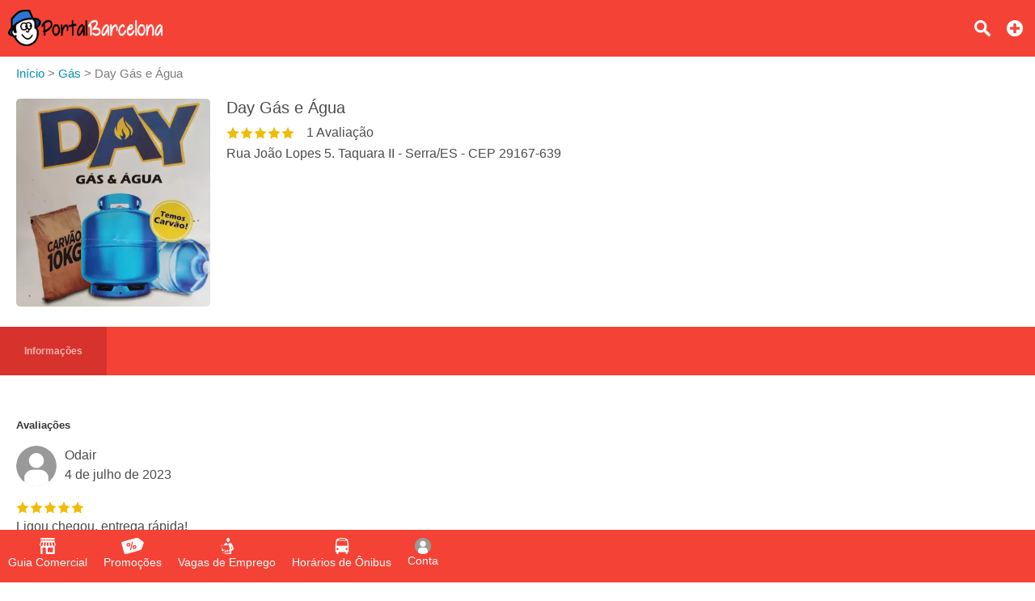

--- FILE ---
content_type: text/html;charset=UTF-8
request_url: https://www.portalbarcelona.com.br/day-gas-e-agua
body_size: 12561
content:
<!DOCTYPE html><html lang="pt-br"><head>												<title>Day Gás e Água - Taquara II - Serra/ ES - Portal Barcelona</title>	<meta property="og:title" content="Day Gás e Água - Taquara II - Serra/ ES - Portal Barcelona"/>	<meta name="description" content="Gás e Água Mineral"/>	<meta property="og:description" content="Gás e Água Mineral"/>	<meta property="og:url" content="https://www.portalbarcelona.com.br/day-gas-e-agua"/>	<meta property="og:type" content="website"/>						<meta property="og:image" content="https://www.portalbarcelona.com.br/files/guia/144/day-gas-e-agua132-banner.jpg"/>			<meta property="og:image:type" content="image/webp">						<meta http-equiv="Content-Language" content="pt-br"><meta http-equiv="content-type" content="text/html; charset=utf-8"/><meta name="theme-color" content="#ffffff"><meta name="robots" content="all"><meta name="viewport" content="width=device-width, initial-scale=1, maximum-scale=5"/><meta name="copyright" content="&copy; 2015 Portal Barcelona"><meta property="og:site_name" content="Portal Barcelona"/><meta property="og:locale" content="pt_BR"/><meta property="og:type" content="website"/><meta property="og:lang" content="pt-BR"/><meta name="theme-color" content="#c62828" ><meta name="apple-mobile-web-app-capable" content="yes"><meta name="apple-mobile-web-app-status-bar-style" content="default"><link rel="apple-touch-icon" href="/resources/imagens/apple-touch-icon.png"><link rel="apple-touch-icon" sizes="180x180" href="/resources/imagens/apple-touch-icon-180x180.png"><link rel="shortcut icon" type="image/x-icon" href="/resources/imagens/favicon.ico"/><link rel="manifest" href="/manifest.json"><style>.button-light			{border:1px solid #ff9800;color:#ff9800;}@media screen and (max-width: 1749px){#header-guia .main nav {background-color:#c62828}}</style><style>body {font-family:sans-serif,arial;font-size:16px;color:#4C4C4C;font-weight:300;background-color:#fff;margin:0px;}.wrapper {position:absolute;min-height:100%;min-width:100%;}.content {display:inline-block;margin-bottom:150px;width:100%;padding-top:10px;position:relative;}.chatContent {display:inline-block;width:100%;padding-top:10px;position:relative;}.container {position:relative;display:block;width:100%;}#header-guia {position:fixed;display:block;width:100%;height:70px;top:0px;font-size:16px;z-index:1002;}.header-guia-dark {box-shadow:0px 0px 10px 0px rgba(0,0,0,.35);}#header-guia .main{display:block;padding:12px 10px 0px 10px;text-align:left;}#header-guia .logo{float:left;height:45px;margin:auto 0px;}#header-guia .logo img{height:45px;width:auto;}#header-guia nav{position:relative;display:inline-block;vertical-align:top;margin:0px;}#header-guia nav ul{position:relative;display:inline-block;list-style-type:none;margin-top:0px;}#header-guia nav ul li{display:inline-block;height:60px;}#header-guia nav ul li a {display:inline-block;color:#fff;font-weight:500;text-decoration:none;padding:2px 0px 5px 0px;margin-left:50px;}#header-guia .header-dark a{color:#606060;}#header-guia .search{position:relative;float:right;text-decoration:none;color:#fff;vertical-align:top;margin:8px 10px 0px 5px;padding:5px;}#header-guia .login{position:relative;float:right;text-decoration:none;color:#fff;vertical-align:top;margin:5px 8px 0px 5px;padding:5px;}#header-guia .icon{display:block;}.navbar .icon{display:block;}#header-guia-space{position:relative;height:70px;background-color:#ffffff;}#header-guia #control-nav{display:none;}#header-guia #control-nav:checked ~ .control-nav-close {-webkit-transform:translate(0, 0);-ms-transform: translate(0, 0);transform: translate(0, 0);}#header-guia #control-nav:checked ~ nav {-webkit-transform:translate(0, 0);-ms-transform: translate(0, 0);transform: translate(0, 0);}#header-guia #control-search{display:none;}#header-guia #control-search + label{display:inline-block;position:absolute;right:94px;top:25px;cursor:pointer;background:url(/resources/images/sprite-nav.png) -140px 0px no-repeat;width:20px;height:20px;}#header-guia #control-search:checked + label{background:url(/resources/images/sprite-nav.png) -160px 0px no-repeat;width:20px;height:20px;}#header-guia .header-dark #control-search + label{background:url(/resources/images/sprite-nav-dark.png) -140px 0px no-repeat;width:20px;height:20px;}#header-guia .header-dark #control-search:checked + label{background:url(/resources/images/sprite-nav-dark.png) -160px 0px no-repeat;width:20px;height:20px;}@media only screen and (min-width: 2150px) {#header-guia .main .first-menu {padding:0px 20px 0px 0px;}}@media screen and (max-width: 2149px){#header-guia .main .first-menu {padding:10px 0px 30px 0px;}#header-guia .main .plus-nav {position:absolute;right:10px;top:17px;display:block;width:30px;padding:8px 0;z-index:1003;cursor:pointer;}#header-guia .main .control-nav {position:absolute;right:10px;top:27px;display:block;width:30px;padding:5px 0;border:solid #fff;border-width:3px 0;z-index:1003;cursor:pointer;}#header-guia .main .control-nav:before{content:"";display:block;height:3px;background:#fff;}#header-guia .header-dark .control-nav{border:solid #606060;border-width:3px 0;}#header-guia .header-dark .control-nav:before{background:#606060;}#header-guia .main .control-nav-close {position:fixed;right:0;top:0;bottom:0;left:0;display:block;z-index:1003;background:rgba(0,0,0,0.4);-webkit-transition: all 500ms ease;transition: all 500ms ease;-webkit-transform: translate(100%, 0);-ms-transform: translate(100%, 0);transform: translate(100%, 0);}#header-guia .main nav {position:fixed;right:0;top:0;bottom:0;margin:0px;text-align:center;width:250px;overflow-x:auto;z-index:10005;-webkit-transition:all 500ms ease;transition:all 500ms ease;-webkit-transform:translate(100%, 0);-ms-transform:translate(100%, 0);transform:translate(100%, 0);}#header-guia .main nav ul{display:block;padding:0px;margin:0px;margin-bottom:50px;}#header-guia .main nav ul li{width:100%;padding:0px 0px 15px 0px;}#header-guia .main nav ul li a{margin:20px;}#header-guia .login{margin-right:0px;}#header-guia .search{margin-right:40px;}}@media only screen and (min-width: 321px) and (max-width: 579px) {#header-guia{min-width:100%;}}@media only screen and (max-width: 320px) {#header-guia{min-width:100%;}}.header-app					{width:100%;text-align:center;background:#ffffff;background-size:cover;z-index:1;}.header-app .padding		{padding:15px;margin:0px;position:relative;z-index:1;}.header-app .footer-download h2 {font-size:40px;text-shadow:2px 2px 2px rgba(0,0,0,.35);margin-top:0px;margin-bottom:20px;}.header-app .footer-download p {color:#696969;margin:0px;}.header-app .footer-download ul {justify-content: center;align-items: center;display: flex;padding:0px;margin:0px;list-style: none;}.header-app .footer-download ul li {display: inline-block;margin-top:30px;margin-left:20px;margin-right:20px;margin-bottom:30px;}.header-app .footer-download ul li:last-child{}#insert-button{position:fixed;bottom:0px;right:0px;margin-right:20px;margin-bottom:150px;z-index:999;height: 40px;width: 40px;color:#fff;font-size:32px;font-weight:900;text-decoration:none;text-align:center;border-radius: 50%;display: inline-block;}#btn_permission{position:fixed;bottom:0px;right:0px;margin-right:20px;margin-bottom:90px;z-index:999;height: 40px;width: 40px;color:#fff;font-size:32px;font-weight:900;text-decoration:none;text-align:center;border-radius: 50%;display: inline-block;}.button,.button:visited{color:#fff;text-decoration:none;font-weight:bold;position:relative;cursor:pointer;}.button:hover,.button:focus{text-decoration:none;}.button::-moz-focus-inner{padding:0;outline:0;border:0;}.buttom-margim{padding:10px 15px 10px 15px;}.buttom-margim-large{padding:15px 20px 15px 20px;}.buttom-margim-thin{padding:5px 10px 5px 10px;}.button:hover,.button:focus{opacity:0.9;-moz-opacity:0.9;}.buttom-icon{padding:5px 5px 2px 5px;-webkit-border-radius:5px;-moz-border-radius:5px;}.button-icon{position:relative;display:inline-block;padding:5px;margin-right:10px;cursor:pointer;}.button-icon img{height:16px;}.icon{background:url(/resources/images/sprite-nav.png) no-repeat;width:20px;height:20px;background-size:580px 20px;margin-left:auto;margin-right:auto;margin-bottom:5px;}.icon-classified{background-position:   0px 0px;width:25px;}.icon-offer{background-position: -25px 0px;width:30px;}.icon-news{background-position: -55px 0px;width:25px;}.icon-job{background-position: -80px 0px;width:20px;}.icon-lost-found{background-position:-100px 0px;width:20px;}.icon-bus{background-position:-120px 0px;width:20px;}.icon-search{background-position:-140px 0px;width:20px;}.icon-close{background-position:-160px 0px;width:20px;}.icon-login{background-position:-180px 0px;width:20px;}.icon-plus{background-position:-300px 0px;width:20px;}.icon-company{background-position:-320px 0px;width:20px;}.icon-weather{background-position:-340px 0px;width:20px;}.icon-used{background-position:-360px 0px;width:20px;}.icon-advertising{background-position:-380px 0px;width:20px;}.icon-contact{background-position:-400px 0px;width:20px;}.icon-prizedraw{background-position:-420px 0px;width:20px;}.icon-search2{background-position:-440px 0px;width:20px;}.icon-local		{background-position:-460px 0px;width:20px;}.icon-delivery		{background-position:-480px 0px;width:20px;}.icon-person		{background-position:-520px 0px;width:20px;}.icon-calendar		{background-position:-540px 0px;width:20px;}.icon-remove		{background-position:-560px 0px;width:20px;}.nav-sprite{display:block;background:url(/resources/images/sprite-button2.png) no-repeat;height:40px;background-size:508px 40px;margin-bottom:5px;}.nav-center{margin-left:auto;margin-right:auto;}.nav-google{background-position:0px 0px;width:135px;}.nav-iphone{background-position:-135px 0px;width:135px;}.nav-whatsapp{background-position:-271px 0px;width:134px;}.nav-notification{background-position:-405px 0px;width:40px;}.nav-whatsappicon{background-position:-446px 0px;width:39px;}.nav-app{background-position:-485px 0px;width:23px;margin-left:auto;margin-right:auto;}.social-sprite{display:block;background:url(/resources/images/sprite-social.png) no-repeat;width:40px;height:40px;background-size:240px 40px;margin-bottom:5px;}.social-facebook{background-position:0px 0px;}.social-whatsapp{background-position:-40px 0px;}.social-telegram{background-position:-80px 0px;}.social-x{background-position:-120px 0px;}.social-linkedin{background-position:-160px 0px;}.social-email{background-position:-200px 0px;}.icon-dark{display:block;background:url(/resources/images/sprite-nav-dark.png) no-repeat;width:20px;height:20px;background-size:580px 20px;margin-left:auto;margin-right:auto;margin-bottom:5px;}.icon-dark-classified{background-position:   0px 0px;width:25px;}.icon-dark-offer{background-position: -25px 0px;width:30px;}.icon-dark-news{background-position: -55px 0px;width:25px;}.icon-dark-job{background-position: -80px 0px;width:20px;}.icon-dark-lost-found{background-position:-100px 0px;width:20px;}.icon-dark-bus{background-position:-120px 0px;width:20px;}.icon-dark-search{background-position:-140px 0px;width:20px;}.icon-dark-close{background-position:-160px 0px;width:20px;}.icon-dark-login{background-position:-180px 0px;width:20px;}.icon-dark-plus{background-position:-300px 0px;width:20px;}.icon-dark-company{background-position:-320px 0px;width:20px;}.icon-dark-weather{background-position:-340px 0px;width:20px;}.icon-dark-used{background-position:-360px 0px;width:20px;}.icon-dark-advertising{background-position:-380px 0px;width:20px;}.icon-dark-contact{background-position:-400px 0px;width:20px;}.icon-dark-prizedraw{background-position:-420px 0px;width:20px;}.icon-dark-search2{background-position:-440px 0px;width:20px;}.icon-dark-local		{background-position:-460px 0px;width:20px;}.icon-dark-delivery		{background-position:-480px 0px;width:20px;}.icon-dark-person		{background-position:-520px 0px;width:20px;}.icon-dark-calendar		{background-position:-540px 0px;width:20px;}.icon-dark-remove		{background-position:-560px 0px;width:20px;}.breadcrumb{margin-top:0px;margin-bottom:20px;color:#7c7c7c;margin-left:-40px;font-size:15px;}.breadcrumb li{display:inline-block;list-style:none;}.breadcrumb a{text-decoration:none;color:#0091b2;}.breadcrumb a:hover{text-decoration:underline;}.angle-bracket{color:#667;padding-left:2px;padding-right:2px;font-size:13px;}h1{font-weight:normal;margin-top:0px;font-size:20px;}h2{font-weight:normal;margin-top:0px;font-size:18px;}h3{font-size:15px;}a img{outline:none!important;text-decoration:none;border:0;border-style:none;}img {width:auto;aspect-ratio: attr(width) / attr(height);}strong{font-weight:500;}span,p{line-height:1.5;}ul li{line-height:1.2;}select,textarea,input{font-family:sans-serif,arial;font-size:16px;padding-left:5px;}select{width:calc(100% - 0px);cursor:pointer;height:35px;maxlength:40;margin:5px 0px 5px 0px;color:#000;border:solid 1px #ccc;-webkit-border-radius:6px; /* Chrome */-moz-border-radius:6px; /* Firefox */border-radius:3px;}form input,form textarea {color:#000;padding-left:5px;}.popup2{cursor:auto;background:none repeat scroll 0 0 #FFFFFF;border-radius:5px;color:#333333;z-index:10001;display:none;position:fixed;top:0px;margin-top:20px;}.popup2 h2{font-size:18px;}@media only screen and (min-width: 581px) {.popup2{width:100%;left:50%;margin-left:-250px;max-width:500px;}}@media only screen and (max-width: 580px) {.popup2{width:80%;left:10%;}}.column-two{display:inline-block;vertical-align:top;width:calc(50% - 4px);}.column-three{display:inline-block;vertical-align:top;width:calc(33.3333333% - 4px);}.column-four-to-one{display:inline-block;vertical-align:top;width:calc(25% - 4px);}.column-three-to-one{display:inline-block;vertical-align:top;width:calc(33.3333333% - 4px);}.column-two-to-one{display:inline-block;vertical-align:top;width:calc(50% - 4px);}.column-two-to-one-v2{display:inline-block;vertical-align:top;width:calc(50% - 4px);}.column-two-to-one-v4{display:inline-block;vertical-align:top;width:calc(25% - 4px);}.column-one-to-one{display:inline-block;vertical-align:top;width:100%;}@media only screen and (min-width: 1020px) and (max-width: 1279px) {.column-two-to-one-v4{width:calc(50% - 4px);}.column-two-to-one{width:100%;}}@media only screen and (min-width: 960px) and (max-width: 1019px) {.column-two-to-one-v4{width:calc(50% - 4px);}.column-two-to-one{width:100%;}}@media only screen and (min-width: 768px) and (max-width: 959px) {.column-two-to-one-v4{width:calc(50% - 4px);}.column-two-to-one{width:100%;}.column-four-to-one{width:calc(50% - 4px);}}@media only screen and (min-width: 580px) and (max-width: 767px) {.column-two-to-one-v4{width:calc(50% - 4px);}.column-two-to-one-v2{width:100%;}.column-two-to-one{width:100%;}.column-three-to-one{width:100%;}.column-four-to-one{width:calc(50% - 4px);}}@media only screen and (min-width: 321px) and (max-width: 579px) {.column-two-to-one-v4{width:100%;}.column-two-to-one-v4 .padding-right{padding-right:0px;}.column-two-to-one-v2{width:100%;}.column-two-to-one{width:100%;}.column-three-to-one{width:100%;}.column-four-to-one{width:100%;}}@media only screen and (max-width: 320px) {.column-two-to-one-v4{width:100%;}.column-two-to-one-v4 .padding-right{padding-right:0px;}.column-two-to-one-v2{width:100%;}.column-two-to-one{width:100%;}.column-three-to-one{width:100%;}.column-four-to-one{width:100%;}}.discount-container {position:relative;top:0px;width:100%;max-width:400px;margin:0px;}.discount-container .discount-container-image{width:100%;max-height:200px;}.discount-container .discount-product-image{width:100%;height:auto;}.discount-container .discount-photo{position:relative;text-align:center;width:100%;padding-top:20px;padding-bottom:0px;}.discount-container .discount-photo-photo{position:relative;text-align:center;width:100%;margin:0px;}.discount-container .selo{float:left;position:absolute;left:0px;top:0px;z-index:997;}.discount-container .selo img{height:50px;}.discount-container .product{width:100%;height:auto;}.discount-container .discount-description{}.discount-container .discount-discount{float:right;position:absolute;right:0px;top:0px;z-index:997;font-weight:bold;padding:7px;}.discount-container .discount-price{float:right;position:absolute;right:0px;bottom:4px;z-index:999;font-weight:bold;padding-bottom:5px;padding-top:5px;margin:0px;}.discount-container .discount-price strong{padding:5px;opacity:0.97;filter:alpha(opacity=97);}.discount-container .price{display:inline-block;font-weight:700;font-size:16px;color:#000;}.discount-container .new-price{display:inline-block;font-weight:700;font-size:25px;color:#f6870f;margin-right:20px;}.discount-container .old-price{display:inline-block;font-weight:700;font-size:15px;color:#667;text-decoration:line-through;}.discount-container .discount-title{margin-top:10px;}.discount-container .discount-title a{font-size:18px;}.ver-gray{text-decoration:none;color:#58585a;}.ver{text-decoration:none;color:#0091b2;}.ver:hover{text-decoration:underline;}.ver-red{text-decoration:none;color:#ff434c;font-size:24px;}.ver-red:hover{text-decoration:underline;}.red{color:#f55d48;}.blue{color:#0091b3;}.padding-side{padding-left:20px;padding-right:20px;}.padding-right{padding-right:20px;}.padding10{padding:10px;}.padding-chat{padding:0px 10px 5px 10px;}.padding20{padding:20px;}.margin-right30{margin-right:30px;}.margin-bottom40{margin-bottom:40px;}.inline{display:inline-block;}.center{margin-left:auto;margin-right:auto;text-align:center;}.left{margin-left:0px;margin-right:0px;}.text-left{text-align:left;}.text-right{text-align:right;}.object-left{float:left;}.object-right{float:right;}.background-green-c{background:#00ab83;}.background-blue-e{background:#0164bf;}.background-orange{background:#f6870f;}.color-flat-gray-c{color:#58585a;}.font-white{color:#fff;}.orange{color:#f6870f;}.Huge{font-size:60px;}.huge{font-size:28px;}.Large{font-size:22px;}.large{font-size:18px;}.Small{font-size:14px;}.margin-shadow{-webkit-border-radius:5px;-moz-border-radius:5px;}.line-height{line-height:1.8;}.Bold, .bold{font-weight:bold;}.shadow-border{box-shadow:2px 2px 5px rgba(0,0,0,.35);}.solid-border{border:1px solid #F0F0F0;-webkit-border-radius:6px;-moz-border-radius:6px;border-radius:3px;}.calendar{display:inline-block;padding-left:20px;background:url(/resources/images/calendar.png) no-repeat;background-size:13px;background-position:left center;}.news-container {position:relative;top:0px;width:100%;margin:0px 0px 50px 0px;}.news-container .discount-photo-photo{position:relative;text-align:center;width:100%;margin:0px;}.news-container .product{width:100%;height:auto;}.wide-logo{width:100%;max-width:300px;float:left;margin:0px 20px 20px 0px;}.wide-logo img{width:100%;height:auto;margin-bottom:10px;}.wide-logo figcaption{width:100%;}.annoucement{height:auto;margin-bottom:20px;}.annoucement .product{margin-bottom:20px;height:auto;}@media only screen and (min-width: 500px) {.annoucement .product {width:240px;margin-right:20px;}}@media only screen and (max-width: 499px) {.annoucement .product {width:100%;margin-right:0px;}}.paddingTitleAds {padding-bottom:0px;padding-top:10px;}@media only screen and (min-width: 500px) {.paddingAds {padding-bottom:10px;}}@media only screen and (max-width: 499px) {.paddingAds {padding-bottom:20px;}}.review-rating i{display:inline-block;margin-right:10px;vertical-align:middle;}.review-rating .star-0-0{width:85px;height:15px;background:url(/resources/images/stars-sprite.png) no-repeat;background-position:0px    0px;}.review-rating .star-1-0{width:85px;height:15px;background:url(/resources/images/stars-sprite.png) no-repeat;background-position:0px  -30px;}.review-rating .star-1-5{width:85px;height:15px;background:url(/resources/images/stars-sprite.png) no-repeat;background-position:0px  -45px;}.review-rating .star-2-0{width:85px;height:15px;background:url(/resources/images/stars-sprite.png) no-repeat;background-position:0px  -60px;}.review-rating .star-2-5{width:85px;height:15px;background:url(/resources/images/stars-sprite.png) no-repeat;background-position:0px  -75px;}.review-rating .star-3-0{width:85px;height:15px;background:url(/resources/images/stars-sprite.png) no-repeat;background-position:0px  -90px;}.review-rating .star-3-5{width:85px;height:15px;background:url(/resources/images/stars-sprite.png) no-repeat;background-position:0px -105px;}.review-rating .star-4-0{width:85px;height:15px;background:url(/resources/images/stars-sprite.png) no-repeat;background-position:0px -120px;}.review-rating .star-4-5{width:85px;height:15px;background:url(/resources/images/stars-sprite.png) no-repeat;background-position:0px -135px;}.review-rating .star-5-0{width:85px;height:15px;background:url(/resources/images/stars-sprite.png) no-repeat;background-position:0px -150px;}.review-rating .cleared-star {display:inline-block;width:15px;height:15px;background:url(/resources/images/stars-sprite.png) 0px 0px;cursor: pointer;margin:10px solid silver}.review-rating .bright-star  {display:inline-block;width:15px;height:15px;background:url(/resources/images/stars-sprite.png) 0px -30px;cursor: pointer;margin:10px solid silver}.review-ratingimg {margin:10px solid silver;}.box-newsletter{width:100%;text-align:center;margin-bottom:20px;opacity:0.8;filter:alpha(opacity=80);}.box-newsletter p{color:#fff;font-weight:bold;text-align:center;text-transform:uppercase;font-size:20px;margin-top:0px;}.box-newsletter span{color:#fff;text-align:center;display:block;}.box-newsletter input{display:inline-block;max-width:400px;height:31px;maxlength:40;margin:5px 20px 20px 0px;color:#000;border:solid 0px #ccc;-webkit-border-radius:6px; /* Chrome */-moz-border-radius:6px; /* Firefox */border-radius:3px;}.box-newsletter a{border:1px solid white;margin-bottom:20px;}@media only screen and (min-width: 500px) {.box-newsletter input {width:calc(100% - 200px);}}@media only screen and (max-width: 499px) {.box-newsletter input {width:100%;}}.box-app{width:100%;text-align:center;margin-bottom:20px;background-color:#f5f5f5;padding:30px 0px 30px 0px;}#table2,#table{text-align:left;width:100%;border-spacing:0;border-collapse:collapse;}#table2 td,#table td{height:30px;padding:15px 5px 15px 5px;}#field {height:250px;background:#aaa;}.selected {background-color:#adf0f7;}.lightBlue {background-color:#edf8f7;}.white {background-color:#fff;}.field {background-color:#c3e3e0;height:30px;}.label					{display:block;color:#333;font-size:13px;font-weight:600;}.readonly				{background:#F6F6F6;}.textfield				{width:calc(100% - 5px);height:31px;maxlength:40;margin:5px 0px 5px 0px;color:#000;border:solid 1px #ccc;-webkit-border-radius:6px; /* Chrome */-moz-border-radius:6px; /* Firefox */border-radius:3px;}.textarea				{width:calc(100% - 5px);min-height:150px;height:150px;max-height:150px;margin:5px 0px 5px 0px;color:#000;border:solid 1px #ccc;-webkit-border-radius:6px;-moz-border-radius:6px;border-radius:3px;}.textarea2				{width:calc(100% - 5px);min-height:150px;margin:5px 0px 5px 0px;color:#000;border:solid 1px #ccc;-webkit-border-radius:6px;-moz-border-radius:6px;border-radius:3px;}.textarea3				{width:calc(100% - 5px);min-height:70px;height:70px;max-height:150px;margin:5px 0px 5px 0px;color:#000;border:solid 1px #ccc;-webkit-border-radius:6px;-moz-border-radius:6px;border-radius:3px;}.height400				{height:400px;}.textarea-contact		{width:100%;height:100px;min-height:100px;max-height:100px;margin-bottom:5px;maxlength:200;}.title-page:hover		{color:#f6870f;}.thumb-logo				{position:relative;display:inline-block;text-align:center;background:#1cd0c5;width:180px;height:110px;}.thumb-logo a			{display:block;text-decoration:none;color:#fff;font-weight:bold;width:180px;height:110px;}.thumb-figure			{width:100%;height:100%;display:none;}.thumb-remove			{position:absolute;cursor:pointer;width:20px;height:20px;top:10px;right:10px;display:none;}.thumb-gallery			{display:inline-block;text-align:center;background:#1cd0c5;margin-right:8px;vertical-align:top;}.thumb-gallery a		{display:inline-block;text-decoration:none;color:#fff;font-weight:bold;width:180px;height:110px;}.thumb-gallery a img	{display:block;height:50px;padding:15px;margin:auto;}.popup-scroll-average	{padding-top:5px;max-height:150px;overflow-y:scroll;}</style><link rel="stylesheet" type="text/css" href="/resources/css/panel-1.88.min.css"/><c:if test="true"><style>body{-webkit-font-smoothing:antialiased;-moz-osx-font-smoothing:grayscale}:root {scrollbar-color:#c62828 #f0f0f0;}::-webkit-scrollbar {background-color:#f0f0f0;width: 12px;}::-webkit-scrollbar-thumb {background-color:#c62828;}</style></c:if><script async src="https://www.googletagmanager.com/gtag/js?id=AW-11388673566"></script><script>  window.dataLayer = window.dataLayer || [];  function gtag(){dataLayer.push(arguments);}  gtag('js', new Date());  gtag('config', 'AW-11388673566');</script>	<style>		#banner-store-delivery		{margin-top:-5px;padding:15px 0px 5px 0px;width:100%;}		.model-photo			{text-align:center;box-shadow:2px 2px 5px rgba(0,0,0,.35);min-height:200px;}		.model-photo img		{height:100px;width:auto;max-width:200px;}		.model-photo span		{color:#2a2a2a;}		.menu-delivery			{height:70px;width:auto;max-width:140px;margin-right:10px;margin-bottom:20px;}				.cd-tabs {position:relative;width:100%;}		.cd-tabs::after {clear:both;content:"";display:table;}		.cd-tabs::after {position:absolute;top:0;right:0;height:60px;width:50px;z-index:1;pointer-events: none;visibility:visible;opacity:1;-webkit-transition:opacity .3s 0s, visibility 0s 0s;-moz-transition:opacity .3s 0s, visibility 0s 0s;transition:opacity .3s 0s, visibility 0s 0s;}		.cd-tabs.is-ended::after {visibility: hidden;opacity: 0;-webkit-transition: opacity .3s 0s, visibility 0s .3s;-moz-transition: opacity .3s 0s, visibility 0s .3s;transition: opacity .3s 0s, visibility 0s .3s;}		.cd-tabs ul,		.cd-tabs li,		.cd-tabs nav{margin: 0;padding: 0;border: 0;font-size: 100%;font: inherit;vertical-align: baseline;}		.cd-tabs nav {position:relative;float: none;overflow: auto;-webkit-overflow-scrolling: touch;display: block;overflow: auto;-webkit-overflow-scrolling: touch;}		.cd-tabs ul {list-style:none;}		/*		*, *::after, *::before {box-sizing: border-box;}		*::after, *::before {content: '';}		*/		.cd-tabs-navigation {width:auto;margin:0px;padding:0px;overflow: hidden;}		.cd-tabs-navigation::after {clear:both;content:"";display:table;}		.cd-tabs-navigation li {float:left;}		.cd-tabs-navigation a {position:relative;display:block;height:60px;width:auto;line-height: 60px;text-align: left;font-size: 12px;font-weight:500;color:#ffffff;padding-top:34px;text-decoration:none;font-weight:bold;}		.cd-tabs-navigation a.selected {background-color:#f5f5f5;}		.cd-tabs-navigation a {padding:0 30px 0 30px;}		.cd-tabs-content .li-content {display:none;background-color:#fff;margin:0px;padding:0px;}		.cd-tabs-content .li-content.selected {display:block;-webkit-animation: cd-fade-in 0.5s;-moz-animation: cd-fade-in 0.5s;animation: cd-fade-in 0.5s;}				.cd-tabs-navigation {background-color:#f44336;}		.cd-tabs-navigation a.selected {background-color:#c62828;}				@media only screen and (max-width: 600px) {			.cd-tabs-navigation a {padding:0 8px 0 8px;}		}				#sub-header-delivery	{position:relative;display:block;width:100%;height:50px;z-index:999;padding-top:7px;border-bottom:1px solid #e0e0e0;background-color:#f5f5f5;}		#sub-header-shopping	{position:fixed;display:block;width:100%;height:50px;z-index:1000;padding-top:7px;border-bottom:1px solid #e0e0e0;background-color:#f5f5f5;}		.dropdown-delivery .dropdown,		.dropdown-delivery .dropdown:after,		.dropdown-delivery .dropdown:before {padding:0px;margin:0px;}		::selection {background:transparent;}		::-moz-selection {background:transparent;}		.wrapper-delivery {margin-left:20px;margin-bottom:10px;*zoom: 1;font-weight:400;display:inline-block;float:left;font-size:13px;}		.wrapper-width-delivery {width:calc(100% - 200px);max-width:260px;}		.wrapper-width-shopping {width:calc(100% - 40px);max-width:320px;}		.wrapper-delivery:after {clear: both;content: "";display: table;}		.dropdown-delivery {position: relative;margin: 0 auto;padding:10px 10px 8px 10px;background-color:#eeeeee;color:#2a2a2a;border:1px solid #e0e0e0;border-radius: 5px;cursor: pointer;outline: none;-webkit-transition: all 0.3s ease-out;-moz-transition: all 0.3s ease-out;-ms-transition: all 0.3s ease-out;-o-transition: all 0.3s ease-out;transition: all 0.3s ease-out;z-index:998;}		.dropdown-delivery h1,		.dropdown-delivery #category-title {font-size:15px;font-weight:bold;margin:2px 0px 3px 0px;}		.dropdown-delivery h2 {padding:0px;margin:0px;}		.dropdown-delivery:after {content:"";width: 0;height: 0;position: absolute;top: 50%;right: 15px;margin-top: -3px;border-width: 6px 6px 0 6px;border-style: solid;border-color:#f6870f transparent;}		.dropdown-delivery .dropdown {position:absolute;top:100%;left: 0;right: 0;background:#fff;border-radius: 0 0 5px 5px;border: 1px solid rgba(0,0,0,0.2);border-top: none;border-bottom: none;list-style: none;-webkit-transition: all 0.3s ease-out;-moz-transition: all 0.3s ease-out;-ms-transition: all 0.3s ease-out;-o-transition: all 0.3s ease-out;transition: all 0.3s ease-out;max-height: 0;overflow: auto;}		.dropdown-delivery .dropdown li {padding:0 20px;}		.dropdown-delivery .dropdown li a {display:block;text-decoration:none;color:#333;padding:20px 0;transition:all 0.3s ease-out;border-bottom: 1px solid #e6e8ea;}		.dropdown-delivery .dropdown li:last-of-type a {border:none;}		.dropdown-delivery .dropdown li i {margin-right:5px;color:inherit;vertical-align:middle;}		.dropdown-delivery .dropdown li:hover a {color:#57a9d9;font-weight:bold;}		.dropdown-delivery.active {border-radius:5px 5px 0 0;box-shadow:none;border-bottom: none;color:#2a2a2a;}		.dropdown-delivery.active:after {border-color:#2a2a2a transparent;}		.dropdown-delivery.active .dropdown {border-bottom: 1px solid rgba(0,0,0,0.2);max-height: 400px;}				#cart-button			{float:right;right:0;display:inline-block;color:#f6870f;background-color:#eeeeee;border:1px solid #e0e0e0;border-radius:5px;width:140px;height:20px;padding:10px;margin-right:20px;z-index:10;}		#cart-button:after 		{content: "";width: 0;height: 0;position: absolute;top: 50%;right: 15px;margin-top: -3px;border-width: 6px 6px 0 6px;border-style: solid;border-color:#f6870f transparent;}		#cart span				{position:relative;}		#cart .cart-title		{position:relative;display:inline-block;width:100%;height:40px;background-color:#F6F6F6;text-align:left;border:1px solid #e0e0e0;}		#cart h2				{position:relative;display:inline-block;padding:10px;}		#cart .trash			{position:relative;display:inline-block;float:right;width:18px;padding:10px;cursor:pointer;}		#cart table				{width:100%;border-spacing:0;border-collapse:collapse;}		#cart .button			{position:relative;display:inline-block;text-align:center;padding:10px;font-size:14px;}		#cart .taxa				{padding:0px;margin:0px;}				@media only screen and (max-width: 780px) {			#cart-button		{margin-right:10px;}		}		.accordion 					{width:100%;border-radius:5px;margin:auto;}		.accordion .accordion-item	{margin-bottom:20px;}		.accordion .accordion-item .accordion-heading {background:#f5f5f5;border:1px solid #e6e6e6;height:50px;line-height:50px;cursor:pointer;padding-left:15px;box-sizing:border-box;}		.accordion .accordion-item .accordion-heading h2 {display:inline-block;position:relative;font-weight:500;}		.accordion .accordion-item .accordion-heading span {display:inline-block;position:relative;background:url('/resources/images/arrow.png') 0 0 no-repeat;width:30px;height:15px;float:right;margin-right:20px;margin-top:15px;}		.accordion .accordion-item.open .accordion-heading span {background:url('/resources/images/arrow.png') 0 -15px no-repeat;}		.accordion .accordion-item .accordion-content {padding-top:20px;}	</style></head><body onselectstart="return false">	<input name="gclid" id="gclid" type="hidden" value=""><script>	function seephone(id, server) {		var phoneList = document.getElementsByClassName("phone" + '-' + server + '-' + id);		var seeList = document.getElementsByClassName("see-phone" + '-' + server + '-' + id);		var clickList = document.getElementsByClassName("click-phone" + '-' + server + '-' + id);		for (var i = 0; i < phoneList.length; i++) {			phoneList[i].style.display="none";			clickList[i].style.display="none";			seeList[i].style.display="inline-block";		}		countphone(id, server);	}		function seeWhatsappCompany(id, server, phone, name, pagename) {		countphone(id, server);		phone = phone.replace('(', '').replace(')', '').replace('-', '').replace(' ', '');		var text = encodeURIComponent('Olá, eu vi a sua empresa no ' + name + ' ' + pagename);		window.open('https://wa.me/55' + phone + '?text=' + text, '_blank');	}		function seeWhatsappProduct(id, server, phone, name, product, pagename) {		countphone(id, server);		phone = phone.replace('(', '').replace(')', '').replace('-', '').replace(' ', '');		var text = '';		if (product == true) {			text = encodeURIComponent('Olá, eu vi esse produto no ' + name + ' ' + pagename);		} else {			text = encodeURIComponent('Olá, eu vi esse serviço no ' + name + ' ' + pagename);		}		window.open('https://wa.me/55' + phone + '?text=' + text, '_blank');	}		function seeWhatsappAnnonce(id, server, phone, name, pagename) {		countphone(id, server);		phone = phone.replace('(', '').replace(')', '').replace('-', '').replace(' ', '');		var text = encodeURIComponent('Olá, eu vi seu anúncio no ' + name + ' ' + pagename);		window.open('https://wa.me/55' + phone + '?text=' + text, '_blank');	}		function countphone(id, server) {		var gclidInput = document.getElementById("gclid");		var gclid = gclidInput?gclidInput.value:'';		$.ajax({		    url: 		'/ver-telefone',		    type: 		'post',		    dataType: 	'text',		    data: 	    'id=' + id + '&database=' + server + "&gclid=" + encodeURIComponent(gclid)		});	}		function gtag_report_conversion(url) {	  var callback = function () {	    if (typeof(url) != 'undefined') {	      window.location = url;	    }	  };	  gtag('event', 'conversion', {	      'send_to': 'AW-11388673566/1oL3CLns-4kZEJ68xbYq',	      'event_callback': callback	  });	  return false;	}</script>	<div class="wrapper" id="gototop" itemscope itemtype="https://schema.org/LocalBusiness">		<header>	<div id="header-guia" class="" style="background-color:#f44336">		<div class="main ">			<div class="logo">				<a href="/"><img width="165" height="45" src="/resources/imagens/logo.png" alt="Portal Barcelona"/></a>			</div>																<div style="display:none;"><img src='/resources/images/sprite-nav.png' alt="Sprite"/></div>																														<a class="plus-nav" href="/anuncie-aqui"><span><i class="icon icon-plus"></i></span></a>																												<a class="search" href="/busca"><i class="icon icon-search"></i></a>									</div>	</div>	<div style="position:relative;height:70px;background-color:#ffffff;"></div></header><style>.navbar {overflow: hidden;position: fixed;bottom: 0;width: 100%;z-index:1000;}.navbar a {float: left;height:45px;display: block;text-align: center;padding:10px 10px 10px 10px;text-decoration: none;font-size: 14px;}.navbar-light a{color:#ffffff;font-weight:500;}.navbar-light a.active {font-weight:700;background:#c62828;}.navbar-dark {width: 100%;box-shadow:0px 0px 10px 0px rgba(0,0,0,.35);}.navbar-dark a{color:#606060;font-weight:500;}.navbar-dark a.active {background:#F0F0F0;color:#303030;font-weight:700;}.navbar i {margin-bottom:0px;}.custombr {display:inline-block;}</style><style>@media only screen and (max-width:600px) {	.navbar a {width:calc(20.0% - 8px);height:60px;padding:10px 4px 10px 4px;}	.custombr {display:block;}}</style>			<style>#header-guia .search{margin-right:40px;}</style>		<div class="navbar navbar-light" style="background-color:#f44336;">								<a id="item-guide" href="/"><span><i class="icon icon-company"></i>Guia Comercial</span></a>							<a id="item-offers" href="/promocoes"><span><i class="icon icon-offer"></i>Promoções</span></a>																					<a id="item-job" href="/vagas-de-emprego"><span><i class="icon icon-job"></i>Vagas de Emprego</span></a>																<a id="item-bus" href="/horario-de-onibus"><span><i class="icon icon-bus"></i>Horários de Ônibus</span></a>																			<a id="item-panel" class="nav5 login" href="javascript:void(0);" onclick="javascript:callback='login';logged();"><i class="icon icon-person"></i>Conta</a>			</div><script type="text/javascript">	if (window.location.pathname == '/') {		document.getElementById("item-guide").classList.add("active");	} else if (window.location.pathname == '/promocoes') {		document.getElementById("item-offers").classList.add("active");	} else if (window.location.pathname == '/vagas-de-emprego') {		document.getElementById("item-job").classList.add("active");	} else if (window.location.pathname == '/horario-de-onibus') {		document.getElementById("item-bus").classList.add("active");	} else if (window.location.pathname.startsWith('/conta')) {		document.getElementById("item-panel").classList.add("active");	} else if (window.location.pathname.startsWith('/anuncie-aqui')) {		document.getElementById("item-ads").classList.add("active");	}</script><div id="popuplogin" class="popup2">	<div id="popuplogin-close" class="popup-close"></div>	<div class="popup-content">		<h2>Entrar</h2>		<input name="login" id="login" type="text" class="textfield" placeholder=" E-mail" autocomplete="on" maxlength="50" required/>		<input name="password" id="password" type="password" class="textfield" placeholder=" Senha" maxlength="50" required/>		<input type="hidden" name="redirect" id="redirect" value="">		<p><a class="ver object-right" href="javascript:void(0);" onclick="javascript:disableOnlyPopup();loadPopup('forgotpassword');">Esqueci minha senha</a></p>		<br><br>		<a style="background:#ff9800;" class="button buttom-margim margin-shadow button-wide" href="javascript:void(0);" onclick="javascript:login();">Login</a>		<br><br>		<label class="label">Ainda não está cadastrado? <a class="ver" href="javascript:void(0);" onclick="javascript:disableOnlyPopup();loadPopup('register');">Cadastre-se</a></label>		<div id="popuplogin-attention" class="attention" style="visibility:hidden;">			<span id="popuplogin-dialog"></span>		</div>	</div></div><div id="popupregister" class="popup2">	<div id="popupregister-close" class="popup-close"></div>	<div class="popup-content">		<h2>Cadastre-se</h2>		<div class="column-one-to-one">			<style>			.image-div			{position:relative;display:inline-block;text-align:center;background:#1cd0c5;width:180px;height:110px;}			.image-div a		{display:block;text-decoration:none;color:#fff;font-weight:bold;width:180px;height:110px;}			.image-remove		{position:absolute;cursor:pointer;width:20px;height:20px;top:10px;right:10px;display:none;}			.image-photo		{width:100%;height:100%;display:none;}			</style>			<div class="thumb-logo image-hover" style="border-radius: 50%;width:70px;height:70px;">				<input type="file" id="image-file-photo" name="image-file-photo" style="display:none;" accept=".tif,.jpeg,.jpg,.jfif,.gif,.png,.bmp,.webp" title="Foto">				<input type="text" id="image-check-photo" name="image-check-photo" style="display:none;" value="false">				<a style="border-radius: 50%;width:70px;height:70px;" id="image-select-photo" href="javascript:void(0);"><span><br>Foto</span></a>																				<img style="border-radius: 50%;" class="image-photo" id="image-photo" alt="Logo"/><div class="image-remove" id="image-remove-photo"><i class="icon icon-remove"></i></div>												</div>			<br><br>			<script>				var uploadImages = false;				var indexArray = new Array();				var imageArray = new Array();				var fileNameArray = new Array();				indexArray.push('photo');				imageArray.push('false');				fileNameArray.push('');			</script>		</div>		<input class="textfield" name="register-name" id="register-name" type="text" placeholder=" Nome" maxlength="50" required/>		<input class="textfield" name="register-email" id="register-email" type="text" placeholder=" E-mail" maxlength="50" autocomplete="on" required/>		<input class="textfield" name="register-password" id="register-password" type="password" placeholder=" Senha" maxlength="50" required/>		<input class="textfield" name="register-phone" id="register-phone" type="text" placeholder=" (xx) xxxx-xxxx" maxlength="50" required/>		<input type="checkbox" checked name="register-newsletter" id="register-newsletter"> <label for="register-newsletter">Quero receber novidades</label>		<br><br>		<a style="background:#ff9800;" class="button buttom-margim margin-shadow button-wide" href="javascript:void(0);" onclick="javascript:register();">Cadastrar</a>		<p style="font-size:15px;">Ao continuar, você concorda com os <a class="ver" href="/termos-de-uso">Termos de Uso</a> e a <a class="ver" href="/politica-de-privacidade">Política de Privacidade</a></p>		<label class="label">Já está cadastrado? <a class="ver" href="javascript:void(0);" onclick="javascript:disableOnlyPopup();loadPopup('login');">Faça login aqui</a></label>		<div id="popupregister-attention" class="attention" style="visibility:hidden;">			<span id="popupregister-dialog"></span>		</div>	</div></div><div id="popupforgotpassword" class="popup2">	<div id="popupforgotpassword-close" class="popup-close"></div>	<div class="popup-content">		<h2>Informe o seu email para recuperar a sua senha</h2>		<input name="forget-password" id="forget-password" type="text" class="textfield" placeholder=" E-mail" maxlength="50" required/>		<br>		<a style="background:#ff9800;" class="button buttom-margim margin-shadow button-wide" href="javascript:void(0);" onclick="javascript:forgetPassword();">Continuar</a>		<p><a class="ver object-right" href="javascript:void(0);" onclick="javascript:disableOnlyPopup();loadPopup('login');">Voltar</a></p>		<br><br>		<div id="popupforgotpassword-attention" class="attention" style="visibility:hidden;">			<span id="popupforgotpassword-dialog"></span>		</div>	</div></div><div id="popup" class="popup2">	<div id="popup-close" class="popup-close"></div>	<div class="popup-content"><p id="popup-text"></p></div></div><div class="loader"></div><div id="background-popup"></div><div id="bannerHtml"></div>		<input name="id" id="id" type="hidden" value="144">		<input id="opentime-delivery" type="hidden" value="false">		<input id="opentime-minimum" type="hidden" value="0.0">		<input id="opentime-onlineorder" type="hidden" value="true">		<input id="opentime-schedule" type="hidden" value="false">								<div id="banner-store-delivery">			<div class="padding-side">				<ol class="breadcrumb" itemscope itemtype="https://schema.org/BreadcrumbList">					<li itemprop="itemListElement" itemscope itemtype="https://schema.org/ListItem">				    	<a itemprop="item" href="/"><span itemprop="name">Início</span></a><meta itemprop="position" content="1"/>				  	</li>				  	&gt;				  	<li itemprop="itemListElement" itemscope itemtype="https://schema.org/ListItem">				    	<a itemprop="item" href="/gas"><span itemprop="name">Gás</span></a><meta itemprop="position" content="2"/>				  	</li>				  	&gt;				  	<li itemprop="itemListElement" itemscope itemtype="https://schema.org/ListItem">				    	<span itemprop="name">Day Gás e Água</span><meta itemprop="position" content="3"/>				  	</li>				</ol>				<div style="width:100%;display:inline-block;">					<div class="annoucement">																					<img class="product object-left margin-shadow" itemprop="image" src="/files/guia/144/day-gas-e-agua132.webp" alt="Day Gás e Água" />																										<div class="inline">							<h1 itemprop="name" style="margin-bottom:5px;">Day Gás e Água</h1>							<meta itemprop="url" content="/day-gas-e-agua"/>							<meta itemprop="priceRange" content="$$"/>															<div class="review-rating" itemprop="aggregateRating" itemscope itemtype="https://schema.org/AggregateRating">									<span class="line-height">																						<i class="star-5-0">&nbsp;</i>											<meta itemprop="ratingValue" content="5.0"/>										<meta itemprop="bestRating" content="5"/>										<meta itemprop="worstRating" content="1"/>																																	<span itemprop="ratingCount">1</span><span> Avaliação</span>																																									</span>								</div>																															<span itemprop="address" itemscope itemtype="https://schema.org/PostalAddress"><span itemprop="streetAddress">Rua João Lopes 5. Taquara II</span> - <span itemprop="addressLocality">Serra</span>/<span itemprop="addressRegion">ES</span> - CEP <span itemprop="postalCode">29167-639</span></span><br>																																																																																										</div>					</div>				</div>			</div>		</div>		<div class="cd-tabs" style="width:100%;display:inline-block;margin-top:0px;padding:0px;">									<nav id="info">				<ul class="cd-tabs-navigation">										<li><a class="selected" href="javascript:void();" onclick="javascript:backTo('info');">Informações</a></li>				</ul>			</nav>			<br><br>						<br>			<div class="padding-side">					<label class="label">Avaliações</label><br>	<div class="review-rating">					<div class="column-two-to-one-v2" itemprop="review" itemscope itemtype="https://schema.org/Review">									<img style="width:50px;height:50px;border-radius: 50%;float:left;margin-right:10px;" src="/resources/images/personGray.png" alt="Foto">												<p style="margin-top:0px;margin-bottom:0px;" itemprop="author" itemscope itemtype="https://schema.org/Person"><span itemprop="name">Odair</span></p>				<span itemprop="datePublished" content="2023-07-04">4 de julho de 2023</span><br>				<div itemprop="reviewRating" itemscope itemtype="https://schema.org/Rating">					<meta itemprop="bestRating" content="5"/>					<meta itemprop="worstRating" content="1"/>																																																																								<p style="margin-bottom:0px;"><meta itemprop="ratingValue" content="5"/><i class="star-5-0">&nbsp;</i></p>															</div>				<span style="margin-top:5px;" itemprop="reviewBody">Ligou chegou, entrega rápida!</span><br><br><br>			</div>			</div><br>							  	<script type="application/ld+json">  	{    "@context": "https://schema.org",    "@type": "LocalBusiness",    "name": "Day Gás e Água",    "review": [            {        "@type": "Review",        "author": {          "@type": "Person",          "name": "Odair"        },        "datePublished": "2023-07-04",        "reviewBody": "Ligou chegou, entrega rápida!",        "reviewRating": {          "@type": "Rating",          "ratingValue": ",          "bestRating": "5",          "worstRating": "1"        }      }          ]  	}  </script>						</div>										<br>				<div class="padding-side">					<div style="background:#c62828;" class="box-newsletter">						<div class="padding20">							<br>							<span class="Large">Está procurando por Gás?</span><br>							<a class="button buttom-margim margin-shadow" href="/gas">Clique Aqui</a>							<br><br><br>						</div>					</div>				</div>					</div>					<br><br><br><br>			<div class="padding-side">				<label class="label">Categorias Relacionadas:</label>				<ul class="category-list">					<li><a class="ver" href="/">Todas Categorias</a></li>											<li><a class="ver" href="/agua-mineral">Água Mineral</a></li>											<li><a class="ver" href="/aluguel-de-mesas-e-cadeiras">Aluguel de Mesas e Cadeiras</a></li>											<li><a class="ver" href="/carvao">Carvão</a></li>											<li><a class="ver" href="/distribuidora-de-bebidas">Distribuidora de Bebidas</a></li>											<li><a class="ver" href="/gas">Gás</a></li>											<li><a class="ver" href="/gas-encanado">Gás Encanado</a></li>											<li><a class="ver" href="/gelo">Gelo</a></li>											<li><a class="ver" href="/instalacao-de-gas">Instalação de Gás</a></li>											<li><a class="ver" href="/mercearias">Mercearias</a></li>											<li><a class="ver" href="/supermercados">Supermercados</a></li>									</ul>			</div>				<br><br><br><br>		<div id="popupbudget" class="popup2">			<div id="popupbudget-close" class="popup-close"></div>			<div class="popup-content">				<strong>Pedido de Orçamento</strong>				<input name="name" id="name" type="text" class="textfield black" placeholder=" Nome" maxlength="50" autofocus required>				<input name="email" id="email" type="text" class="textfield black" placeholder=" E-mail" maxlength="50" required>				<input name="phone" id="phone" type="text" class="textfield black" placeholder=" Telefone" maxlength="50" required>				<textarea name="message" id="message" class="textarea3" placeholder=" Mensagem" required></textarea>				<br><br><br>				<a style="background:#ff9800;" class="button buttom-margim margin-shadow margin-right" href="javascript:void(0);" onclick="javascript:getBudget(144);">Enviar Pedido</a>				<a class="button-light margin-right" href="javascript:void(0);" onclick="javascript:disablePopup();">Voltar</a>				<br><br><br>				<div id="popupbudget-attention" class="attention" style="visibility:hidden;">					<span id="popupbudget-dialog"></span>				</div>			</div>		</div>		<script>		function getBudget(id) {			var name = document.getElementById('name').value;			var email = document.getElementById('email').value;			var phone = document.getElementById('phone').value;			var message = document.getElementById('message').value;			if (name != '') {				if (validEmail(email)) {					if (phone != '') {						$.ajax({						    url: 		'/budget',						    type: 		'post',						    data: 	    'id=' + id + "&name=" + name + "&email=" + email + "&phone=" + phone + "&message=" + message,						    dataType: 	'json',						    success: function(output) {						    	if (output.success) {						    		document.getElementById('popupbudget-dialog').innerHTML = output.dialog;						    		document.getElementById('popupbudget-attention').style.visibility = 'visible';						    		document.getElementById('name').value = "";						    		document.getElementById('email').value = "";						    		document.getElementById('phone').value = "";						    		document.getElementById('message').value = "";						    	}						    }						});					} else {						document.getElementById('popupbudget-dialog').innerHTML = "Informe um telefone de contato";						document.getElementById('popupbudget-attention').style.visibility = 'visible';					}				} else {					document.getElementById('popupbudget-dialog').innerHTML = "Informe um e-mail válido";					document.getElementById('popupbudget-attention').style.visibility = 'visible';				}			} else {				document.getElementById('popupbudget-dialog').innerHTML = "Informe o seu nome";				document.getElementById('popupbudget-attention').style.visibility = 'visible';			}		}		</script>		<div id="popupsuggestion" class="popup2">			<div id="popupsuggestion-close" class="popup-close"></div>			<div class="popup-content">				<p><label class="label">Dúvidas, Reclamações e Sugestões</label></p>				<input name="suggestion-name" id="suggestion-name" type="text" class="textfield black" placeholder="Nome" required><br>				<input name="suggestion-email" id="suggestion-email" type="text" class="textfield black" placeholder="E-mail" required><br>				<input name="suggestion-phone" id="suggestion-phone" type="text" class="textfield black" placeholder="Telefone" required><br>				<textarea name="suggestion-message" id="suggestion-message" class="textarea3 black" placeholder="Mensagem" required></textarea><br><br>				<a style="background:#ff9800;" class="button buttom-margim margin-shadow margin-right" href="javascript:void(0);" onclick="javascript:suggestion();">Enviar</a>				<a class="button-light margin-right" href="javascript:void(0);" onclick="javascript:disablePopup();">Voltar</a><br><br>				<div id="popupsuggestion-attention" class="attention" style="visibility:hidden;">					<span id="popupsuggestion-dialog"></span>				</div>			</div>		</div>		<script>		function suggestion() {			if (validateSuggestion()) {				var name = document.getElementById('suggestion-name').value;				var email = document.getElementById('suggestion-email').value;				var phone = document.getElementById('suggestion-phone').value;				var message = document.getElementById('suggestion-message').value;				$.ajax({					type: 		"post",				    url: 		'/contato',				    data: 	    'name=' + name + '&email=' + email + '&phone=' + phone + '&message=' + message,				    dataType: 	'json',				    success: function(captcha) {				    	document.getElementById('popupsuggestion-dialog').innerHTML = "Mensagem enviada com sucesso!";				    }				});			}		}		function validateSuggestion() {			var bool = true;			document.getElementById('popupsuggestion-attention').style.visibility = 'visible';			if (document.getElementById('suggestion-name').value == "") {				document.getElementById('popupsuggestion-dialog').innerHTML = "Por favor, preencha o nome";				bool = false;			} else if (document.getElementById('suggestion-email').value == "") {				document.getElementById('popupsuggestion-dialog').innerHTML = "Por favor, preencha o e-mail";				bool = false;			} else if (document.getElementById('suggestion-phone').value == "") {				document.getElementById('popupsuggestion-dialog').innerHTML = "Por favor, preencha o telefone";				bool = false;			} else if (document.getElementById('suggestion-message').value == "") {				document.getElementById('popupsuggestion-dialog').innerHTML = "Por favor, preencha a mensagem";				bool = false;			}			return bool;		}		</script>						<footer id="footer">	<div class="footer-bottom" style="background:#f44336;">		<p>		O Portal Barcelona é o aplicativo que todo morador dos seguintes bairros precisa ter em seu celular: Barcelona, Civit II, Taquara I e Taquara II em Serra/ ES		</p>		<p><a href="/contato">Contato</a> <span class="separator">|</span> <a href="/termos-de-uso">Termos de Uso</a> <span class="separator">|</span> <a href="/politica-de-privacidade">Política de Privacidade</a></p>			</div></footer><div class="header-app app-banner">	<div class="footer-download">		<div class="padding">			<h2 class="huge">Baixe o App</h2>			<p>			O Portal Barcelona é o aplicativo que todo morador de Barcelona precisa ter em seu celular			</p>			<ul>				<li><a href="https://play.google.com/store/apps/details?id=br.com.portalbarcelona"><i class="nav-sprite nav-center nav-google"></i></a></li>				<li><a id="installIphone" href="javascript:void(0);"><i class="nav-sprite nav-center nav-iphone"></i></a></li>			</ul>			<br><br><br><br><br><br>		</div>	</div></div><script>  window.dataLayer = window.dataLayer || [];  function gtag(){dataLayer.push(arguments);}  gtag('js', new Date());  gtag('config', 'G-N26P95Z3M9');</script><link rel="stylesheet" type="text/css" href="/resources/css/style-1.88.min.css"/><script id="script" type="text/javascript" src="/resources/js/jquery-1.88.min.js" defer></script><script type="text/javascript" src="/resources/js/script-1.88.min.js" defer></script><script type="text/javascript" src="https://www.googletagmanager.com/gtag/js?id=G-N26P95Z3M9" async></script><script type="module">let swRegistration;if ('serviceWorker' in navigator) {	swRegistration = await navigator.serviceWorker.register('/service-worker.js');	const relatedApps = await navigator.getInstalledRelatedApps();	var divsToHide = document.getElementsByClassName("app-banner");    if (relatedApps.length > 0) {		for(var i = 0; i < divsToHide.length; i++){        	divsToHide[i].style.display = "none";    	}	} else {		for(var i = 0; i < divsToHide.length; i++){        	divsToHide[i].style.display = "inline-block";    	}	}}let deferredPrompt;window.addEventListener('beforeinstallprompt', (e) => {  	$('#installIphone').show();  	deferredPrompt = e;});const installIphone = document.getElementById('installIphone');if (installIphone !== null) {	installIphone.addEventListener('click', async () => {		deferredPrompt.prompt();	});}</script>		<script type="text/javascript">		document.getElementById('script').addEventListener('load', function() {			//Dropdown			function DropDown(el) {				this.dd = el;				this.initEvents();			}			DropDown.prototype = {				initEvents : function() {					var obj = this;					obj.dd.on('click', function(event){						$(this).toggleClass('active');						event.stopPropagation();					});				}			}			$(function() {				var dd = new DropDown($('.dd'));				$(document).click(function() {					$('.dropdown-delivery').removeClass('active');				});			});			$('.accordion .accordion-item .accordion-heading').click(function() {				var a = $(this).closest('.accordion-item');				$(a).find('.accordion-content').slideToggle(200);			});		});		</script>		<script type="text/javascript">			var callback = 'pedido';			var pedido = "false";		</script>							</div></body></html>
